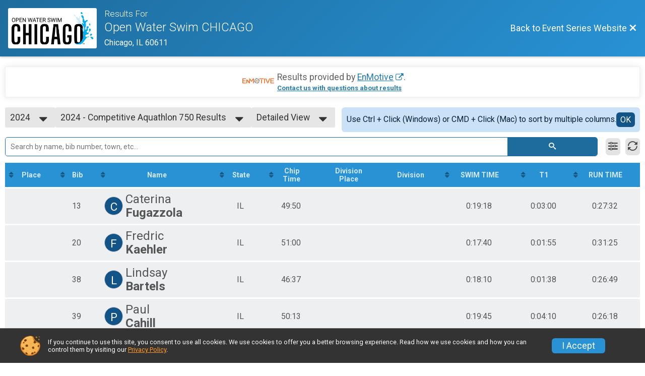

--- FILE ---
content_type: text/html; charset=utf-8
request_url: https://www.google.com/recaptcha/api2/anchor?ar=1&k=6Le2j5sUAAAAAMF1kBiipU0apiFMPV6PW36ICdtA&co=aHR0cHM6Ly93d3cub3dzY2hpY2Fnby5jb206NDQz&hl=en&v=PoyoqOPhxBO7pBk68S4YbpHZ&size=normal&anchor-ms=20000&execute-ms=30000&cb=20ez1585hbmv
body_size: 49136
content:
<!DOCTYPE HTML><html dir="ltr" lang="en"><head><meta http-equiv="Content-Type" content="text/html; charset=UTF-8">
<meta http-equiv="X-UA-Compatible" content="IE=edge">
<title>reCAPTCHA</title>
<style type="text/css">
/* cyrillic-ext */
@font-face {
  font-family: 'Roboto';
  font-style: normal;
  font-weight: 400;
  font-stretch: 100%;
  src: url(//fonts.gstatic.com/s/roboto/v48/KFO7CnqEu92Fr1ME7kSn66aGLdTylUAMa3GUBHMdazTgWw.woff2) format('woff2');
  unicode-range: U+0460-052F, U+1C80-1C8A, U+20B4, U+2DE0-2DFF, U+A640-A69F, U+FE2E-FE2F;
}
/* cyrillic */
@font-face {
  font-family: 'Roboto';
  font-style: normal;
  font-weight: 400;
  font-stretch: 100%;
  src: url(//fonts.gstatic.com/s/roboto/v48/KFO7CnqEu92Fr1ME7kSn66aGLdTylUAMa3iUBHMdazTgWw.woff2) format('woff2');
  unicode-range: U+0301, U+0400-045F, U+0490-0491, U+04B0-04B1, U+2116;
}
/* greek-ext */
@font-face {
  font-family: 'Roboto';
  font-style: normal;
  font-weight: 400;
  font-stretch: 100%;
  src: url(//fonts.gstatic.com/s/roboto/v48/KFO7CnqEu92Fr1ME7kSn66aGLdTylUAMa3CUBHMdazTgWw.woff2) format('woff2');
  unicode-range: U+1F00-1FFF;
}
/* greek */
@font-face {
  font-family: 'Roboto';
  font-style: normal;
  font-weight: 400;
  font-stretch: 100%;
  src: url(//fonts.gstatic.com/s/roboto/v48/KFO7CnqEu92Fr1ME7kSn66aGLdTylUAMa3-UBHMdazTgWw.woff2) format('woff2');
  unicode-range: U+0370-0377, U+037A-037F, U+0384-038A, U+038C, U+038E-03A1, U+03A3-03FF;
}
/* math */
@font-face {
  font-family: 'Roboto';
  font-style: normal;
  font-weight: 400;
  font-stretch: 100%;
  src: url(//fonts.gstatic.com/s/roboto/v48/KFO7CnqEu92Fr1ME7kSn66aGLdTylUAMawCUBHMdazTgWw.woff2) format('woff2');
  unicode-range: U+0302-0303, U+0305, U+0307-0308, U+0310, U+0312, U+0315, U+031A, U+0326-0327, U+032C, U+032F-0330, U+0332-0333, U+0338, U+033A, U+0346, U+034D, U+0391-03A1, U+03A3-03A9, U+03B1-03C9, U+03D1, U+03D5-03D6, U+03F0-03F1, U+03F4-03F5, U+2016-2017, U+2034-2038, U+203C, U+2040, U+2043, U+2047, U+2050, U+2057, U+205F, U+2070-2071, U+2074-208E, U+2090-209C, U+20D0-20DC, U+20E1, U+20E5-20EF, U+2100-2112, U+2114-2115, U+2117-2121, U+2123-214F, U+2190, U+2192, U+2194-21AE, U+21B0-21E5, U+21F1-21F2, U+21F4-2211, U+2213-2214, U+2216-22FF, U+2308-230B, U+2310, U+2319, U+231C-2321, U+2336-237A, U+237C, U+2395, U+239B-23B7, U+23D0, U+23DC-23E1, U+2474-2475, U+25AF, U+25B3, U+25B7, U+25BD, U+25C1, U+25CA, U+25CC, U+25FB, U+266D-266F, U+27C0-27FF, U+2900-2AFF, U+2B0E-2B11, U+2B30-2B4C, U+2BFE, U+3030, U+FF5B, U+FF5D, U+1D400-1D7FF, U+1EE00-1EEFF;
}
/* symbols */
@font-face {
  font-family: 'Roboto';
  font-style: normal;
  font-weight: 400;
  font-stretch: 100%;
  src: url(//fonts.gstatic.com/s/roboto/v48/KFO7CnqEu92Fr1ME7kSn66aGLdTylUAMaxKUBHMdazTgWw.woff2) format('woff2');
  unicode-range: U+0001-000C, U+000E-001F, U+007F-009F, U+20DD-20E0, U+20E2-20E4, U+2150-218F, U+2190, U+2192, U+2194-2199, U+21AF, U+21E6-21F0, U+21F3, U+2218-2219, U+2299, U+22C4-22C6, U+2300-243F, U+2440-244A, U+2460-24FF, U+25A0-27BF, U+2800-28FF, U+2921-2922, U+2981, U+29BF, U+29EB, U+2B00-2BFF, U+4DC0-4DFF, U+FFF9-FFFB, U+10140-1018E, U+10190-1019C, U+101A0, U+101D0-101FD, U+102E0-102FB, U+10E60-10E7E, U+1D2C0-1D2D3, U+1D2E0-1D37F, U+1F000-1F0FF, U+1F100-1F1AD, U+1F1E6-1F1FF, U+1F30D-1F30F, U+1F315, U+1F31C, U+1F31E, U+1F320-1F32C, U+1F336, U+1F378, U+1F37D, U+1F382, U+1F393-1F39F, U+1F3A7-1F3A8, U+1F3AC-1F3AF, U+1F3C2, U+1F3C4-1F3C6, U+1F3CA-1F3CE, U+1F3D4-1F3E0, U+1F3ED, U+1F3F1-1F3F3, U+1F3F5-1F3F7, U+1F408, U+1F415, U+1F41F, U+1F426, U+1F43F, U+1F441-1F442, U+1F444, U+1F446-1F449, U+1F44C-1F44E, U+1F453, U+1F46A, U+1F47D, U+1F4A3, U+1F4B0, U+1F4B3, U+1F4B9, U+1F4BB, U+1F4BF, U+1F4C8-1F4CB, U+1F4D6, U+1F4DA, U+1F4DF, U+1F4E3-1F4E6, U+1F4EA-1F4ED, U+1F4F7, U+1F4F9-1F4FB, U+1F4FD-1F4FE, U+1F503, U+1F507-1F50B, U+1F50D, U+1F512-1F513, U+1F53E-1F54A, U+1F54F-1F5FA, U+1F610, U+1F650-1F67F, U+1F687, U+1F68D, U+1F691, U+1F694, U+1F698, U+1F6AD, U+1F6B2, U+1F6B9-1F6BA, U+1F6BC, U+1F6C6-1F6CF, U+1F6D3-1F6D7, U+1F6E0-1F6EA, U+1F6F0-1F6F3, U+1F6F7-1F6FC, U+1F700-1F7FF, U+1F800-1F80B, U+1F810-1F847, U+1F850-1F859, U+1F860-1F887, U+1F890-1F8AD, U+1F8B0-1F8BB, U+1F8C0-1F8C1, U+1F900-1F90B, U+1F93B, U+1F946, U+1F984, U+1F996, U+1F9E9, U+1FA00-1FA6F, U+1FA70-1FA7C, U+1FA80-1FA89, U+1FA8F-1FAC6, U+1FACE-1FADC, U+1FADF-1FAE9, U+1FAF0-1FAF8, U+1FB00-1FBFF;
}
/* vietnamese */
@font-face {
  font-family: 'Roboto';
  font-style: normal;
  font-weight: 400;
  font-stretch: 100%;
  src: url(//fonts.gstatic.com/s/roboto/v48/KFO7CnqEu92Fr1ME7kSn66aGLdTylUAMa3OUBHMdazTgWw.woff2) format('woff2');
  unicode-range: U+0102-0103, U+0110-0111, U+0128-0129, U+0168-0169, U+01A0-01A1, U+01AF-01B0, U+0300-0301, U+0303-0304, U+0308-0309, U+0323, U+0329, U+1EA0-1EF9, U+20AB;
}
/* latin-ext */
@font-face {
  font-family: 'Roboto';
  font-style: normal;
  font-weight: 400;
  font-stretch: 100%;
  src: url(//fonts.gstatic.com/s/roboto/v48/KFO7CnqEu92Fr1ME7kSn66aGLdTylUAMa3KUBHMdazTgWw.woff2) format('woff2');
  unicode-range: U+0100-02BA, U+02BD-02C5, U+02C7-02CC, U+02CE-02D7, U+02DD-02FF, U+0304, U+0308, U+0329, U+1D00-1DBF, U+1E00-1E9F, U+1EF2-1EFF, U+2020, U+20A0-20AB, U+20AD-20C0, U+2113, U+2C60-2C7F, U+A720-A7FF;
}
/* latin */
@font-face {
  font-family: 'Roboto';
  font-style: normal;
  font-weight: 400;
  font-stretch: 100%;
  src: url(//fonts.gstatic.com/s/roboto/v48/KFO7CnqEu92Fr1ME7kSn66aGLdTylUAMa3yUBHMdazQ.woff2) format('woff2');
  unicode-range: U+0000-00FF, U+0131, U+0152-0153, U+02BB-02BC, U+02C6, U+02DA, U+02DC, U+0304, U+0308, U+0329, U+2000-206F, U+20AC, U+2122, U+2191, U+2193, U+2212, U+2215, U+FEFF, U+FFFD;
}
/* cyrillic-ext */
@font-face {
  font-family: 'Roboto';
  font-style: normal;
  font-weight: 500;
  font-stretch: 100%;
  src: url(//fonts.gstatic.com/s/roboto/v48/KFO7CnqEu92Fr1ME7kSn66aGLdTylUAMa3GUBHMdazTgWw.woff2) format('woff2');
  unicode-range: U+0460-052F, U+1C80-1C8A, U+20B4, U+2DE0-2DFF, U+A640-A69F, U+FE2E-FE2F;
}
/* cyrillic */
@font-face {
  font-family: 'Roboto';
  font-style: normal;
  font-weight: 500;
  font-stretch: 100%;
  src: url(//fonts.gstatic.com/s/roboto/v48/KFO7CnqEu92Fr1ME7kSn66aGLdTylUAMa3iUBHMdazTgWw.woff2) format('woff2');
  unicode-range: U+0301, U+0400-045F, U+0490-0491, U+04B0-04B1, U+2116;
}
/* greek-ext */
@font-face {
  font-family: 'Roboto';
  font-style: normal;
  font-weight: 500;
  font-stretch: 100%;
  src: url(//fonts.gstatic.com/s/roboto/v48/KFO7CnqEu92Fr1ME7kSn66aGLdTylUAMa3CUBHMdazTgWw.woff2) format('woff2');
  unicode-range: U+1F00-1FFF;
}
/* greek */
@font-face {
  font-family: 'Roboto';
  font-style: normal;
  font-weight: 500;
  font-stretch: 100%;
  src: url(//fonts.gstatic.com/s/roboto/v48/KFO7CnqEu92Fr1ME7kSn66aGLdTylUAMa3-UBHMdazTgWw.woff2) format('woff2');
  unicode-range: U+0370-0377, U+037A-037F, U+0384-038A, U+038C, U+038E-03A1, U+03A3-03FF;
}
/* math */
@font-face {
  font-family: 'Roboto';
  font-style: normal;
  font-weight: 500;
  font-stretch: 100%;
  src: url(//fonts.gstatic.com/s/roboto/v48/KFO7CnqEu92Fr1ME7kSn66aGLdTylUAMawCUBHMdazTgWw.woff2) format('woff2');
  unicode-range: U+0302-0303, U+0305, U+0307-0308, U+0310, U+0312, U+0315, U+031A, U+0326-0327, U+032C, U+032F-0330, U+0332-0333, U+0338, U+033A, U+0346, U+034D, U+0391-03A1, U+03A3-03A9, U+03B1-03C9, U+03D1, U+03D5-03D6, U+03F0-03F1, U+03F4-03F5, U+2016-2017, U+2034-2038, U+203C, U+2040, U+2043, U+2047, U+2050, U+2057, U+205F, U+2070-2071, U+2074-208E, U+2090-209C, U+20D0-20DC, U+20E1, U+20E5-20EF, U+2100-2112, U+2114-2115, U+2117-2121, U+2123-214F, U+2190, U+2192, U+2194-21AE, U+21B0-21E5, U+21F1-21F2, U+21F4-2211, U+2213-2214, U+2216-22FF, U+2308-230B, U+2310, U+2319, U+231C-2321, U+2336-237A, U+237C, U+2395, U+239B-23B7, U+23D0, U+23DC-23E1, U+2474-2475, U+25AF, U+25B3, U+25B7, U+25BD, U+25C1, U+25CA, U+25CC, U+25FB, U+266D-266F, U+27C0-27FF, U+2900-2AFF, U+2B0E-2B11, U+2B30-2B4C, U+2BFE, U+3030, U+FF5B, U+FF5D, U+1D400-1D7FF, U+1EE00-1EEFF;
}
/* symbols */
@font-face {
  font-family: 'Roboto';
  font-style: normal;
  font-weight: 500;
  font-stretch: 100%;
  src: url(//fonts.gstatic.com/s/roboto/v48/KFO7CnqEu92Fr1ME7kSn66aGLdTylUAMaxKUBHMdazTgWw.woff2) format('woff2');
  unicode-range: U+0001-000C, U+000E-001F, U+007F-009F, U+20DD-20E0, U+20E2-20E4, U+2150-218F, U+2190, U+2192, U+2194-2199, U+21AF, U+21E6-21F0, U+21F3, U+2218-2219, U+2299, U+22C4-22C6, U+2300-243F, U+2440-244A, U+2460-24FF, U+25A0-27BF, U+2800-28FF, U+2921-2922, U+2981, U+29BF, U+29EB, U+2B00-2BFF, U+4DC0-4DFF, U+FFF9-FFFB, U+10140-1018E, U+10190-1019C, U+101A0, U+101D0-101FD, U+102E0-102FB, U+10E60-10E7E, U+1D2C0-1D2D3, U+1D2E0-1D37F, U+1F000-1F0FF, U+1F100-1F1AD, U+1F1E6-1F1FF, U+1F30D-1F30F, U+1F315, U+1F31C, U+1F31E, U+1F320-1F32C, U+1F336, U+1F378, U+1F37D, U+1F382, U+1F393-1F39F, U+1F3A7-1F3A8, U+1F3AC-1F3AF, U+1F3C2, U+1F3C4-1F3C6, U+1F3CA-1F3CE, U+1F3D4-1F3E0, U+1F3ED, U+1F3F1-1F3F3, U+1F3F5-1F3F7, U+1F408, U+1F415, U+1F41F, U+1F426, U+1F43F, U+1F441-1F442, U+1F444, U+1F446-1F449, U+1F44C-1F44E, U+1F453, U+1F46A, U+1F47D, U+1F4A3, U+1F4B0, U+1F4B3, U+1F4B9, U+1F4BB, U+1F4BF, U+1F4C8-1F4CB, U+1F4D6, U+1F4DA, U+1F4DF, U+1F4E3-1F4E6, U+1F4EA-1F4ED, U+1F4F7, U+1F4F9-1F4FB, U+1F4FD-1F4FE, U+1F503, U+1F507-1F50B, U+1F50D, U+1F512-1F513, U+1F53E-1F54A, U+1F54F-1F5FA, U+1F610, U+1F650-1F67F, U+1F687, U+1F68D, U+1F691, U+1F694, U+1F698, U+1F6AD, U+1F6B2, U+1F6B9-1F6BA, U+1F6BC, U+1F6C6-1F6CF, U+1F6D3-1F6D7, U+1F6E0-1F6EA, U+1F6F0-1F6F3, U+1F6F7-1F6FC, U+1F700-1F7FF, U+1F800-1F80B, U+1F810-1F847, U+1F850-1F859, U+1F860-1F887, U+1F890-1F8AD, U+1F8B0-1F8BB, U+1F8C0-1F8C1, U+1F900-1F90B, U+1F93B, U+1F946, U+1F984, U+1F996, U+1F9E9, U+1FA00-1FA6F, U+1FA70-1FA7C, U+1FA80-1FA89, U+1FA8F-1FAC6, U+1FACE-1FADC, U+1FADF-1FAE9, U+1FAF0-1FAF8, U+1FB00-1FBFF;
}
/* vietnamese */
@font-face {
  font-family: 'Roboto';
  font-style: normal;
  font-weight: 500;
  font-stretch: 100%;
  src: url(//fonts.gstatic.com/s/roboto/v48/KFO7CnqEu92Fr1ME7kSn66aGLdTylUAMa3OUBHMdazTgWw.woff2) format('woff2');
  unicode-range: U+0102-0103, U+0110-0111, U+0128-0129, U+0168-0169, U+01A0-01A1, U+01AF-01B0, U+0300-0301, U+0303-0304, U+0308-0309, U+0323, U+0329, U+1EA0-1EF9, U+20AB;
}
/* latin-ext */
@font-face {
  font-family: 'Roboto';
  font-style: normal;
  font-weight: 500;
  font-stretch: 100%;
  src: url(//fonts.gstatic.com/s/roboto/v48/KFO7CnqEu92Fr1ME7kSn66aGLdTylUAMa3KUBHMdazTgWw.woff2) format('woff2');
  unicode-range: U+0100-02BA, U+02BD-02C5, U+02C7-02CC, U+02CE-02D7, U+02DD-02FF, U+0304, U+0308, U+0329, U+1D00-1DBF, U+1E00-1E9F, U+1EF2-1EFF, U+2020, U+20A0-20AB, U+20AD-20C0, U+2113, U+2C60-2C7F, U+A720-A7FF;
}
/* latin */
@font-face {
  font-family: 'Roboto';
  font-style: normal;
  font-weight: 500;
  font-stretch: 100%;
  src: url(//fonts.gstatic.com/s/roboto/v48/KFO7CnqEu92Fr1ME7kSn66aGLdTylUAMa3yUBHMdazQ.woff2) format('woff2');
  unicode-range: U+0000-00FF, U+0131, U+0152-0153, U+02BB-02BC, U+02C6, U+02DA, U+02DC, U+0304, U+0308, U+0329, U+2000-206F, U+20AC, U+2122, U+2191, U+2193, U+2212, U+2215, U+FEFF, U+FFFD;
}
/* cyrillic-ext */
@font-face {
  font-family: 'Roboto';
  font-style: normal;
  font-weight: 900;
  font-stretch: 100%;
  src: url(//fonts.gstatic.com/s/roboto/v48/KFO7CnqEu92Fr1ME7kSn66aGLdTylUAMa3GUBHMdazTgWw.woff2) format('woff2');
  unicode-range: U+0460-052F, U+1C80-1C8A, U+20B4, U+2DE0-2DFF, U+A640-A69F, U+FE2E-FE2F;
}
/* cyrillic */
@font-face {
  font-family: 'Roboto';
  font-style: normal;
  font-weight: 900;
  font-stretch: 100%;
  src: url(//fonts.gstatic.com/s/roboto/v48/KFO7CnqEu92Fr1ME7kSn66aGLdTylUAMa3iUBHMdazTgWw.woff2) format('woff2');
  unicode-range: U+0301, U+0400-045F, U+0490-0491, U+04B0-04B1, U+2116;
}
/* greek-ext */
@font-face {
  font-family: 'Roboto';
  font-style: normal;
  font-weight: 900;
  font-stretch: 100%;
  src: url(//fonts.gstatic.com/s/roboto/v48/KFO7CnqEu92Fr1ME7kSn66aGLdTylUAMa3CUBHMdazTgWw.woff2) format('woff2');
  unicode-range: U+1F00-1FFF;
}
/* greek */
@font-face {
  font-family: 'Roboto';
  font-style: normal;
  font-weight: 900;
  font-stretch: 100%;
  src: url(//fonts.gstatic.com/s/roboto/v48/KFO7CnqEu92Fr1ME7kSn66aGLdTylUAMa3-UBHMdazTgWw.woff2) format('woff2');
  unicode-range: U+0370-0377, U+037A-037F, U+0384-038A, U+038C, U+038E-03A1, U+03A3-03FF;
}
/* math */
@font-face {
  font-family: 'Roboto';
  font-style: normal;
  font-weight: 900;
  font-stretch: 100%;
  src: url(//fonts.gstatic.com/s/roboto/v48/KFO7CnqEu92Fr1ME7kSn66aGLdTylUAMawCUBHMdazTgWw.woff2) format('woff2');
  unicode-range: U+0302-0303, U+0305, U+0307-0308, U+0310, U+0312, U+0315, U+031A, U+0326-0327, U+032C, U+032F-0330, U+0332-0333, U+0338, U+033A, U+0346, U+034D, U+0391-03A1, U+03A3-03A9, U+03B1-03C9, U+03D1, U+03D5-03D6, U+03F0-03F1, U+03F4-03F5, U+2016-2017, U+2034-2038, U+203C, U+2040, U+2043, U+2047, U+2050, U+2057, U+205F, U+2070-2071, U+2074-208E, U+2090-209C, U+20D0-20DC, U+20E1, U+20E5-20EF, U+2100-2112, U+2114-2115, U+2117-2121, U+2123-214F, U+2190, U+2192, U+2194-21AE, U+21B0-21E5, U+21F1-21F2, U+21F4-2211, U+2213-2214, U+2216-22FF, U+2308-230B, U+2310, U+2319, U+231C-2321, U+2336-237A, U+237C, U+2395, U+239B-23B7, U+23D0, U+23DC-23E1, U+2474-2475, U+25AF, U+25B3, U+25B7, U+25BD, U+25C1, U+25CA, U+25CC, U+25FB, U+266D-266F, U+27C0-27FF, U+2900-2AFF, U+2B0E-2B11, U+2B30-2B4C, U+2BFE, U+3030, U+FF5B, U+FF5D, U+1D400-1D7FF, U+1EE00-1EEFF;
}
/* symbols */
@font-face {
  font-family: 'Roboto';
  font-style: normal;
  font-weight: 900;
  font-stretch: 100%;
  src: url(//fonts.gstatic.com/s/roboto/v48/KFO7CnqEu92Fr1ME7kSn66aGLdTylUAMaxKUBHMdazTgWw.woff2) format('woff2');
  unicode-range: U+0001-000C, U+000E-001F, U+007F-009F, U+20DD-20E0, U+20E2-20E4, U+2150-218F, U+2190, U+2192, U+2194-2199, U+21AF, U+21E6-21F0, U+21F3, U+2218-2219, U+2299, U+22C4-22C6, U+2300-243F, U+2440-244A, U+2460-24FF, U+25A0-27BF, U+2800-28FF, U+2921-2922, U+2981, U+29BF, U+29EB, U+2B00-2BFF, U+4DC0-4DFF, U+FFF9-FFFB, U+10140-1018E, U+10190-1019C, U+101A0, U+101D0-101FD, U+102E0-102FB, U+10E60-10E7E, U+1D2C0-1D2D3, U+1D2E0-1D37F, U+1F000-1F0FF, U+1F100-1F1AD, U+1F1E6-1F1FF, U+1F30D-1F30F, U+1F315, U+1F31C, U+1F31E, U+1F320-1F32C, U+1F336, U+1F378, U+1F37D, U+1F382, U+1F393-1F39F, U+1F3A7-1F3A8, U+1F3AC-1F3AF, U+1F3C2, U+1F3C4-1F3C6, U+1F3CA-1F3CE, U+1F3D4-1F3E0, U+1F3ED, U+1F3F1-1F3F3, U+1F3F5-1F3F7, U+1F408, U+1F415, U+1F41F, U+1F426, U+1F43F, U+1F441-1F442, U+1F444, U+1F446-1F449, U+1F44C-1F44E, U+1F453, U+1F46A, U+1F47D, U+1F4A3, U+1F4B0, U+1F4B3, U+1F4B9, U+1F4BB, U+1F4BF, U+1F4C8-1F4CB, U+1F4D6, U+1F4DA, U+1F4DF, U+1F4E3-1F4E6, U+1F4EA-1F4ED, U+1F4F7, U+1F4F9-1F4FB, U+1F4FD-1F4FE, U+1F503, U+1F507-1F50B, U+1F50D, U+1F512-1F513, U+1F53E-1F54A, U+1F54F-1F5FA, U+1F610, U+1F650-1F67F, U+1F687, U+1F68D, U+1F691, U+1F694, U+1F698, U+1F6AD, U+1F6B2, U+1F6B9-1F6BA, U+1F6BC, U+1F6C6-1F6CF, U+1F6D3-1F6D7, U+1F6E0-1F6EA, U+1F6F0-1F6F3, U+1F6F7-1F6FC, U+1F700-1F7FF, U+1F800-1F80B, U+1F810-1F847, U+1F850-1F859, U+1F860-1F887, U+1F890-1F8AD, U+1F8B0-1F8BB, U+1F8C0-1F8C1, U+1F900-1F90B, U+1F93B, U+1F946, U+1F984, U+1F996, U+1F9E9, U+1FA00-1FA6F, U+1FA70-1FA7C, U+1FA80-1FA89, U+1FA8F-1FAC6, U+1FACE-1FADC, U+1FADF-1FAE9, U+1FAF0-1FAF8, U+1FB00-1FBFF;
}
/* vietnamese */
@font-face {
  font-family: 'Roboto';
  font-style: normal;
  font-weight: 900;
  font-stretch: 100%;
  src: url(//fonts.gstatic.com/s/roboto/v48/KFO7CnqEu92Fr1ME7kSn66aGLdTylUAMa3OUBHMdazTgWw.woff2) format('woff2');
  unicode-range: U+0102-0103, U+0110-0111, U+0128-0129, U+0168-0169, U+01A0-01A1, U+01AF-01B0, U+0300-0301, U+0303-0304, U+0308-0309, U+0323, U+0329, U+1EA0-1EF9, U+20AB;
}
/* latin-ext */
@font-face {
  font-family: 'Roboto';
  font-style: normal;
  font-weight: 900;
  font-stretch: 100%;
  src: url(//fonts.gstatic.com/s/roboto/v48/KFO7CnqEu92Fr1ME7kSn66aGLdTylUAMa3KUBHMdazTgWw.woff2) format('woff2');
  unicode-range: U+0100-02BA, U+02BD-02C5, U+02C7-02CC, U+02CE-02D7, U+02DD-02FF, U+0304, U+0308, U+0329, U+1D00-1DBF, U+1E00-1E9F, U+1EF2-1EFF, U+2020, U+20A0-20AB, U+20AD-20C0, U+2113, U+2C60-2C7F, U+A720-A7FF;
}
/* latin */
@font-face {
  font-family: 'Roboto';
  font-style: normal;
  font-weight: 900;
  font-stretch: 100%;
  src: url(//fonts.gstatic.com/s/roboto/v48/KFO7CnqEu92Fr1ME7kSn66aGLdTylUAMa3yUBHMdazQ.woff2) format('woff2');
  unicode-range: U+0000-00FF, U+0131, U+0152-0153, U+02BB-02BC, U+02C6, U+02DA, U+02DC, U+0304, U+0308, U+0329, U+2000-206F, U+20AC, U+2122, U+2191, U+2193, U+2212, U+2215, U+FEFF, U+FFFD;
}

</style>
<link rel="stylesheet" type="text/css" href="https://www.gstatic.com/recaptcha/releases/PoyoqOPhxBO7pBk68S4YbpHZ/styles__ltr.css">
<script nonce="Qa2lfLvfeMXuEHDgHb2QPw" type="text/javascript">window['__recaptcha_api'] = 'https://www.google.com/recaptcha/api2/';</script>
<script type="text/javascript" src="https://www.gstatic.com/recaptcha/releases/PoyoqOPhxBO7pBk68S4YbpHZ/recaptcha__en.js" nonce="Qa2lfLvfeMXuEHDgHb2QPw">
      
    </script></head>
<body><div id="rc-anchor-alert" class="rc-anchor-alert"></div>
<input type="hidden" id="recaptcha-token" value="[base64]">
<script type="text/javascript" nonce="Qa2lfLvfeMXuEHDgHb2QPw">
      recaptcha.anchor.Main.init("[\x22ainput\x22,[\x22bgdata\x22,\x22\x22,\[base64]/[base64]/[base64]/[base64]/cjw8ejpyPj4+eil9Y2F0Y2gobCl7dGhyb3cgbDt9fSxIPWZ1bmN0aW9uKHcsdCx6KXtpZih3PT0xOTR8fHc9PTIwOCl0LnZbd10/dC52W3ddLmNvbmNhdCh6KTp0LnZbd109b2Yoeix0KTtlbHNle2lmKHQuYkImJnchPTMxNylyZXR1cm47dz09NjZ8fHc9PTEyMnx8dz09NDcwfHx3PT00NHx8dz09NDE2fHx3PT0zOTd8fHc9PTQyMXx8dz09Njh8fHc9PTcwfHx3PT0xODQ/[base64]/[base64]/[base64]/bmV3IGRbVl0oSlswXSk6cD09Mj9uZXcgZFtWXShKWzBdLEpbMV0pOnA9PTM/bmV3IGRbVl0oSlswXSxKWzFdLEpbMl0pOnA9PTQ/[base64]/[base64]/[base64]/[base64]\x22,\[base64]\\u003d\x22,\x22w5V/Nh1DwpnDq07CkMOEecOfwpA1wotaIcOobsOOwpQXw5wkdh/DuBNNw6HCjg84w5EYMhDChcKNw4HCgmfCtjRMWsO+XRzCnsOewpXClsOSwp3CoWceI8K6wqEpbgXCosOewoYJPhYxw4jCrsKqCsODw6ZgdAjCjsK8wrk1w6dNUMKMw7/[base64]/[base64]/[base64]/[base64]/DrcKgw51aD8KBwprClD9fVMOpw7DDjkfCmzMhw7c5woweB8KzTWwXwpHDtcOELlZOw6U6w77DsDtJw73CoAYiWhHCuxAOeMK5w7jDoF9rMsOib0ADLsO5PjgMw4LCg8KaJiXDi8OQwqXDhAA0wp7DvMOjw4w/w6zDt8OnPsKIOwtLwr/CignDh1sewoHCuUxJwrzDhsKwLHwJMMOHCCx1Wl7DnsKvR8KUwr3DuMOzX1I9w5onD8KgdcO/BsOjLMOMNcKUwofDmMOQMEnCug9/w4zCksKYQsKsw6xXw7LDhMOXKgFYTsKcw7nDq8O2RSYbfMOSw5ZawpDDvVDCtMK6wpNhfsKhW8OUIcKIwonCusOecklywpIwwr4sw4fCuGLCqsKzJsO9w4nDvgw+woV9wqh8wpVywpLDgEzDjGzCn016w4rCm8Onwr/Cik7CtMOzw5DDplLCm0zDuTvDtMOtZWTDqzDDncOKwrDCtcK0KsKbGsOxVcOEHcOtw43CscOgwr3ConYLFhYoYEtKUsKrCMO5w4TDscOpwp8FwqPDvHMBDcKmfRphHcOpe2RmwqE7woUwMsK1fMOFM8OJMMOKL8KWw6c/KVrDm8OWw50Zf8K1wo9jw7jCkn/[base64]/w4NxwqREw7U8LQvCs1MywrTCl8OSRsK8EEbCjcKOwo4Tw4rDjQFpwpNUESbCt1fCnhBfwq00wppFw6xYRVfCkcKTw40yYgNKa3gmZmRtYMOibSInw7lqw5nCjMOfwr5aPkNSw4cZCh1Zwr7DjcOTDU/[base64]/CmEPDsUYpGMO5cEcKflPDrsOjw4k3wocRV8Kpw7jCokzCmcOpw6gWw7rCl3zDokofcArDlUpQXcKwFsOmL8OMNsOIGcOZbErDu8K7e8OUw7XDl8KwDMOpw7koKELCv3/Dow3CvsOkwqx7AkHCoDfCqhxewq1Yw49xw4JzTjZ0wpkzGcOVw7YZwoR0G0XCncOIwqzDtcOhwqZBY13Ds08tQMKxHMOXw4oMwqzCtsOcO8OZw6vCsXnDuCTCrUnCoxfDk8KNEyTDjT9BBVLCpcOHwqHCrMK7woDCksOzwrnDkD5XIn9/wqXDgkp2TWxBGHEwAcOPwrDCrkIowq3CnW5xwp5JF8KLIMOxw7bCosO9dC/DmcKRN1kywpnDn8OldQM9wpxhc8Orw47DtcK2wpJow7Vdw47CiMK0K8OkPTw0GMOCwoUjwpLCmsKNSsKUwpnDtU3DqMKpE8KbTsK6wq5cw5vDjz5lw7XDjMOAw7XDg1/CtMOFccKtJk1xIikvRkB7w6laIMKUGsOCwpPClsKFw7TCuCXDhMK1UU/CvG/DpcOgwoJ7SAoCwrAnw7tkw6LDosOkw4zDn8OKe8KMCmsBw7wlwpBuwrYtw5/DgMKCczzDssKnfWXCgirCtFnDlMOTwo/Do8OJd8K2FMOew78tD8KOC8KPw4lpVGvDqCDDscOCw5DDiHYsOsKRw6ozYVINSREVw5HCjAvCl35qbUPCtgLDnMKdw63DpsKVw5fCsUo2wqfDlkfDh8Oew7LDmHx/w41OCsO8w6jDkhoswpvCssOZw79vwrHDs23Dh1PDt03CicOBwpjDrBXDhMKMIMOxRyHDtsO7QsK0S2JXbMKgbMOFw5LDtMK4dMKMwrXDkMKkWsOHw5Fcw4/DncK8w65+U0LCisOnw5d8fcOGLVzDpsKkLiDCr1AYUcOaMFzDmyg3PMO8GcOGbMOzU3EhcRJFw6HDuUJfwqlXAsK6wpbCscOpwqhbwrZow5rCisOhJ8KZw4RwawzCvMKrLsOAwrY/w5EdwpbDnMOBwq8uwr7Dq8K3w4h2w6jDh8KzwqHCisKkw71WIkHDt8OHBcOkwpjDtFplwrfDjlZ9w5MGw6UEIMKWw48dw5RSw6/CiVRhwqbCnMO5RFDCigsuDT8sw55sKsOmcycEwodswqLDqsOvC8KSWsOzSUXDhMKSRR/CvcKWCnogP8OQw5PDoSjDozAmI8KTPRrCjMKsRWINXMOnw5bDnMOGGmdcwq7DlDLDtMKdw5/Cr8O5w4E/[base64]/HigtZGDCgsKUEAF9wobDosKFZcOVw5nClGkKWMKyPMK2w5PCki0pAXzDlCV1asO7IcKOw4AOBxrCisK9Dgl+dz5beh5uFMOTH23CgTDDumYgwpjDikVpw4RcwrrCs0nDlSVfO2fDrMOcbUzDqXEnw63DmhTCh8OwTMKTMxxfw57DlFfCm0d/w6TChMOzMsKQAcOnwqnDicOLVHdbKHrCocOhIxbDssOCHMKqSMOJVCfCvQNLwrLDvXzCrnzDhmcawr/DvcOHwojDpBkLWMOywqx8CBI4w5hkw64QXMOgw7Ftwpw4A39jwrBMZcKCw7jDocOdw6kOO8OVw63DlMOZwrU7CTzCgcKgR8K5cCvChQtZwrbDqRHCuhdAwrjDksKWFMKtVC3Dl8Ktwr1BJ8OTw6/[base64]/DiBDCgcKIw4hFXVzCvVNaa0XCg8KHKWxQw4/Dt8K5Xm8zRMKrE0fDp8KkekLDpcKhw7lbLWBYFMKSY8KSCUlQMVrDmE/CsDg2w6vDrsKKw6lsTAHCiXgDDMKzw4jCkW/CqVrCt8KvSMKAwowCAMKRMV1Vw4JdXcOcdhU9wrXDiWszdkdYw6nDkG0gwpgIw4IefEcxUMK5w55lw6hEaMKFwoQxN8KvAsKRZz7DkcKBVElDwrrCpsO7OlwLEQjDpsOdw5lkCSoCw5QJwq7DisKKXcOFw40Dw6XDiWXDicKJw5jDjcKjQcOhfMOfw4fCgMKBFMK/dsKCw7TDm3rDhELCqEB3CjHDvcObwpvCjT/ClsOHw5F5w6fCrxEGw7jDhVQaQMKmIHfDlX3DuRvDuADCi8Kqw48obsKBR8OEAsKLY8OLwpjCrMKaw5xYw7Zww7h7Tk/DrUDDvMKDT8Oyw4kMw7rDjXfDicKCX3czKsKXEMKMLUTClsOtDQA6MsO6wr5RJGTDmxNvwqoBUcOrHSkyw4nDlwzDqsO/wrM1CsKMwojCgVRSw4NNDMOJEgDDgHDDkAIpdx7DqcOVw5/[base64]/CvQwMCDpRaMKjw6bCmyczCAQwwqrCqMKVdsOawprDuljDvRvCscKOwpxdZTlgwrAtLsKoIMKBw7XDqFprdMK8woBrdMOmwqzDuzTDqnHDm3s/dcOsw681wpB/[base64]/Cl2ROw5DDg8KeJR9XV8OOOsOAw6/DmBbDosOywofDtMOuCMOPGMKjJMObwprCsBTCvDFcwpHCoxlMOz4two4qaTACwrbCpBXDlcKqC8KMbcKNf8KQw7bCucKuOcO6woTDuMKPVcOBw4nCg8KcJwvCkg7DiXfDoSxUTlMUwobDpQfCqsOpw4PDrMOYwpBfacKVwrF/TD0Awqxfw6J8woLCgUQewoDCugcvIMKkw43CgsKGMmHCisKhc8OmHsKyaxwATTDCnMKUbsOfwp9Rw5/DiTNRwqEbw6vCscKmdWJTdhk+wpjDqC3CtUnDr1XDpsOgO8Ojw47CsCzDiMK7XRPDlipJw4k+dMKtwrPDgMOlKMOYwqPClcKmAHrDnGDCkRfCvHLDnQUIw7ADScOyZMKdw5IGUcKnwrDDo8KCw5EVA3jDusOCPm5bKMOxS8OvSgPCrXnCksOxw54/MATCvAR8woQ0ScOofGN2w6bCt8OJOcK3wqPCoQlGTcKGcXkHW8KoWW/DkMKcNH/DvsORw7ZaLMKXwrPDo8OVDiASWhvDnBMXW8KdYhbCqMOQwrHCqsOPEsK2w61uaMKfTMK1CmYUJWTDgRNBw6QfwrHDicOfLcO+bMOUfV10YD3CgiAZwpvChmfDsQVMeUc5w75WRMKbw6EBWBrCqcKEZcKib8KaKMOJZklAbi3Dl0jCo8OkVsK/ccOew6vCvgzCvcOQTgw8HlXCjcKNWRIQGlwfNcK4w4TDlwvDqTnCmglpwrF/wovDogfDlwd5YcKow7DDqEjCo8KRCR3DgDhuwpDCncO/[base64]/wprCtQLCvnYnw4zClSM7woUVUhvCosKJwoLDr0fClnPCn8KRwoFhw5Aaw7I5w74rwrXDoh8xJcOgasOWw4LCsn9/w7ggwpwpMcKjwpLCuDDChMKdRcKgZcOXwqbDum/DgjBxwoPCnMO/w7kPwp5tw6/Ct8OZRSjDuWZUMmHCsg3CoADDqzNSEznClcKfDDBBwojDg2HDl8OSQcKfImpNUcOqacK6w5fCtlvCi8K+NsKsw43Ct8Ofwo5kAlnDt8O2w716w6/DvMO0CMKuWMKSwozDtcOyw4k4f8ONXMKaUsKbwocdw5ghdUhgUBDCicKhOnDDocOow5RVw67Dn8OpeGPDvwhKwoDCtBoCGhMyBsKBJ8K+aTQfw6XDhn8Qw7LCiBIFP8K9ZlPDrMK5wqMOwrx4wowBw4bCnsKgwoPDq1HCrVF/w58qUMOjY0fDpcO/[base64]/CrRrChcKAIMOCWlQ2AVJiMcKHw74ew6c/RsKswqzDsE95CSEtw4TClRkWZTHCuA4ewqjCngJaDMK6ScKewp/DikpIwoU8w5TDhsKrwpnDvT4kwoNzw4FDwpnDtTRmw5JfJR4PwrocEcOHwrbCsFVOw6MkI8KAwq3CvMO2w5DCvSJBX3AGFwDCh8K+fT7DlClkZMOnHMOFwpMrw6LDv8OfP29Jb8K7e8OsZcOhw5oVwr/DmMO1PsKrDMOTw5d1Agdqw4cuwplBUwIhNHnCk8Kmbm7DlMKJwpPCth3Dq8KmwoXDl00XSEEyw4vDtsKzImYcwqB4Dj8uJAHDngAIwovCqcOpAlFkYEs0wr3CqyzCtUHClMKWw7HCoxhCw5BGw6Q3F8Osw4TDsHVGwr8IDDpUw50FcsOxJE7CuiY9w5RGw5/Cj1p7FyVbwoskOMOQBVhSIMKMQsKCHGgMw4HDv8K3wolaCUfCqWDCkGbDr1tAMwvCgz7CjMKyDMOLwqogWj1Mw5QQKXXCvWVyIjowN0JgFSRJwopjw5U3w7YiBsOlAcO+UxjCsiRFbjHDqsObw5bDlcO/[base64]/[base64]/w6bDsiF9wpTDuxwpf3PCtVTDu8OgUBpJw6nDssOow7QFwrTCsUbCrG3Ch1DDnH5tCQvCkcKMw59ML8KlNDpPw786w44owrrDljEKAMOhw7PDh8KUwp7DocKoGMK1NcOGX8OMScK9FMKlw7HCjMOzSsK4ZClJwo/Cr8KjOsKcRcOdaDzDqQnClcO9wozDk8ODCDBzw5bDssKEwqFIw5XCn8K/wrvDh8KAJEzDj0zCmXbDuVLCpcKdM27CjUgEUMKEw4sWNcKaQ8O8w5U+w6HDi1zDjRM5w6/DncOJw4sRUMKLOjoWE8OMGkTDpDzDjsO/VSEcIsKcRztdwqhNZWTCg1AJOCrCvsOCwo8Pd2LDs3LCoBHDgQ4IwrRTwp3DncOfwoHCmsKCwqDDpkHCscO9CxXCgMKtK8K1wql4HsKONcKvw4AwwrR4NhHDsVfDuncAMMKUQHXDmxnDhU5Zfkxhwr4ww4hywpUbwqLCujbDnsKLw69QXsKVOR/CkzEYw7zDlcOeUThlQcOTCcOAQW7DrMKuDS1yw48lOcKGdMKTMEt9FcOiw5LDkHdcwqkBworCkXrCszfCmiEuR0HCpcOowq/CpcKGcEbCnsO3fx82HyN/w5XCj8KgesKuO2/DqsOqAwF6Wz5bw4YzbsOKwrDCh8OHwplNR8OlGVQzw4rCsht0KcKzw6jCjwo9ZTc/w73DrMOzdcOYw7DCuldwRMKDGXfDi1rDp3Bfw7R3CcKpBcKrw4LCohHCnVwBHcKqwqZNNcKiw5bCpcKpw71vDU5QwojDqsOHPT1US2LCqjIlMMOkbcKTelt9w6HCoAXDm8O8LsOOfMKIZsOPQsKZOcOMwrJZwoo7AR/DjFpDFWbDqgHDpRYpwqEKCTBBcBcmaCbCnsKTTsORJMKTw77DvzzCgwTDtMOYwpvDqShOw4LCr8O+w5AmCsKlbsOHwpvDoTXDqizDuDUsaMKLNQvDmh5rAsKDw7kEwqtDbcKwfh4Vw7jCvBdATwMXw53Dp8KVB23CjsONwqjDk8OZw5EzFVp/wrTCj8K9w7l8EMKOw7zDh8OHNcK5w5DCgcKgwrPCnmAcFcKQwrdxw7h8PMKEw4PCs8ORPyHCo8OVDzrCosKIXyvCgcK2w7bCjinDo0bCtsKSwp4Zw7rCjcO0dG/DtxnCryDDjcO2wqHCjy7DrGw7w74RCsOFdcOsw43DgD3Dnz7DrWLDsA4hIHxQwrw+wqTDhh8WHcK0J8O7wpplRRk0wq0jWnDDqAXDm8O1wrnDhMK9wqxQwr9nw5VKe8KdwpYowrDDnsKow7Agw7/CnMK3WcOzccOMDMOIGjM5wpAAw6N1H8KDwoM8cgvDgMK3HMKwZS7Cq8OfwonDhA7DrsK0w7Y/wr8Wwrkmw7fCkysLIMKEV2l6G8Kiw55FHAQrwr/CmA3Cq2dLw6DDuFDDvV7Cmh1Gw5oVw73DpUF7ImbDjEPCssK0w71Dw5lvEcKWw7HDm1vDncKDwp1Xw7vDpsOJw4vCnA/DnsKqw58aZ8ONVnXDsMOPw4tJcj1Kw4YcEsKvwoDCvF7DpMOTw4fCshTCkcOSSnjCv0PCgTnCuTRtLcKZfcKSOsKKUMKfw6lrUcKudnN8w4B4IMKCw5fDmlNfF218Kmogw4HCo8Kqw54NK8OyAC88SzBGY8KtD11xKB9nVjpJwqVtRcOVw7Zzwr/DqsOIw79lRwhjAMKiw75lwozDt8OgbcOWY8OFwozCkcKVJ0UgwqjCuMKUI8K/acK4wrvCvcOFw4IwVnQwa8OPfwx8EUouw7vCnMKeWm9NY1NIGcKjwr5Sw4dhw4B0woh7w7fCkW4rF8OHw45aW8K7wr/Dlwpxw6vDkXjCv8KgQmjClsOoYBgQwrNww75aw6RbQsKVVcOjJxvCjcK6E8K2cSsbcMOHwoMbw6ZBGsOMZUo3wqDCt0IaBMK+NHHCiVfDisKEwqrCm1twP8KoH8O+eznDucOWbj3CgcKYDGzCpcKcGkXDiMK6eDbCtCvChB/CoybDglTDnT8rwqPCucOhRcKmw5czwpNGwqHCkcKVC1lLLgt7w5nDhMKMw7hewpTCnVjDg0IgIBjDmcK4Gg3CpMKYBm7CqMK+XX3DtwzDmMOwGC3Cuw/DhcK9wqdML8ONWUg6w6BVwp/[base64]/[base64]/[base64]/[base64]/[base64]/CnMOJFiHCjHjDvVkHVsOqR8KvwpQ0wr/Dh8O/w4XCiMKGw44yHMOpwr8JBMOew7TDtmnDl8OYwp/CryNXwrbCoGbCjwbCu8OkcX7DpERQw4/[base64]/Do8K/wr/DgEh0ecOvwo8nFMKHwqPCqj5VGEvDsWpmw7zDgsK5w50HRhjDhQwowqLCmS4PKmDCpVQtTcOEwp9JN8OZRSx7w7jCtMKIw5nCnsO+w73DqC/[base64]/CsOFFsOhfmjDisKTwplnHAjCtlpSw6vCoXcgw51IO2Fow5FwwoZgw5zDg8KEZsOyRisHw58TLcKOwqTCsMOgbWvClGIPw7k7w6LDsMOmHW7DrcOndn7DhMO1wrrCo8Odw53DrsKFbMO0dXvDjcKCUsKYwpI/VS/DlMOuwpV/fsKcwq/DoDIwbMOhfMKAwp/[base64]/T8KCw7HCoxIKJwPCrMOmcy4Jw61Qw7nCscK/P8KRwolZw7DCscKACHtYU8KXGcOFwrjCtkDChsK3w6vCvcORC8OZwoHDqsKkFDLCqMKlBcOQwqs1CQw3IcOaw49eCcOAwpTCnwzClcKUWCTDl2rCpMK4UsKnw7TDiMK1w5Jaw6kvw7Imw7IqwpzDiXVnw7bDoMOfVThXw5oow559w4kfwpAICcKkw6XCjCRgRcK/[base64]/Cv8OXJcOMw7LDvAXCohrDnGnDiRjCqsO9w7vCpsKZw4Muw77Dhk/DlMKbfg5sw50hwrDDu8Omwo3CisOfw49IwqrDq8K9D2fCvCXCvw55DcOdZsOcX0glNi7Dt1g4w6QNwoHCqlEiw4tpw7c6BBfDgMKSwo3Dl8OoY8OlF8KEbAbCs1jDhxfDvcKXcSTDgMKoCQxawpDCoTPDiMKtw4LDnW/ClSYaw7ZuQcOFclw8woUoJh3Cg8K5w5JGw5MpWTDDt0V/wq8OwoHDpknDuMKywpxxEBrCrRbCr8KjKMK3w5R0w6k3EsOBw5jChn7Dix3Dk8OWSMKEZFnDnz4SBcKMCSAZwpvCr8Ovc0LDqsKIw5cZRBHDqsKywqDDm8ORw6xpNlzCuwjCgMKPHDFVFMOaP8K1w67CscK+Nno+wqQPw6fCrsO1WcKMW8KPwowoeT/[base64]/DmVPDrW/DmcOXwqXCiELCg8K1w6LDisOSfUZgVsKzwojCu8K3U2zDkl/[base64]/DjsOfwpICYsOhDCTCpkcUNlvDsMOSGMKDw6RNfm7CoS4VdsOFw5zChsKnw7TDt8KAwrPCl8KuIE3DpMOQUcKewo/DlBNZD8KFw4/Ck8KOwo3Ch2/Ck8OBEy5QRsOGOMKaUzp8csK7IjfCgsK9ACAcw6IdXnJ/w4XCqcOIw5/DisOgazNnwpYbwqwbw7DDnjcJwrRfwqbCuMO/[base64]/[base64]/[base64]/DjsKPwrLDsMOhwqkmTsO7YD4nw4Ufwrxhw5jDlkAKO8Ojw47DmMOvw7zCkcK3wo7CthgewoLDkMOUw6xmVsKgwoslwozDnCTCgsOhwpXDtSdsw6lLwqXClDbCmsKawrhMSMO0wpLDksODT1zCuTFyw6nDp00MKMOzwowLG0/CkcK4BWvCjsO4C8KMPcOPNMKIC0zCv8OrwqLCmcKew4zChQ0ew55IwosSwpRKdMOzwpspAk/CssO3XH3Cui0pBDgeT1fDmcKQw5vDo8KkwojCrk3DuRZjJznCnWdpC8Kww4HDjsOzwp/[base64]/[base64]/w5/DocKowoENCG7DoETDi8OAK2LDjsO9wqBOKcO+wpbCnRsTw7hPwqLCjcKRwo0Yw5ROf1zDkCkIw7VSwozDhMOzJGvCq207HBrCvMKpwpRxw6LCuhrCh8OawqzCoMOYFEQrwoZ6w5MYD8Oua8K4w7/CisOAwrPDrcOmw4gjLUrCin4XD2ppwrpjHMKlwqZlwoRyw5jDp8KyZsKaJDbDgyfDtxnClMKqfmxUwo3CiMKUahvDtVFaw6nChsKawqfCtVEUwr9nCEjCvsK6woAZwpFhwqc0wq3CnGjDhcOaYirDuF4IPBLDs8O0w7vCqMKEdVhRw6bCscKuwpc/wpI4w6hoZyHDumDChcKVw7zDpsODw60tw47DgF3CvCoYw73CtMKRClhIw5NDw5vCk1gjTsOsa8O3ScOtRsOBwqvDlEHCtMOrw7DCrA83bcKdOcOjMX3DkAtTWsKKcMKfwrrDi1o8Z3LDvcK/w7jDr8KWwqwoNC7DpAPDmmctPw5rwqdYA8O1wrHDscKgwpvCg8OMw4DCrMKkNMKWw481LcKkfTIYSWXCmMOLw5l/[base64]/CtCXDoA3DuVjCgxRndcOKLsKJC8O6RlrDocOKwrZfw7rDjcOEw5XCnsKrworCpMOJwqfDvMO9w6g4blpXey7ChcKUDnRtwr4/w6RwwpbCnxHChcOoLHvDshPCjU7CtUtnZjPDoAxObwAZwpUVw7stNg/Dh8OrwqvDtsK3O0xBw6x3Z8Kdw7gQw4R7T8KnwoXCnxo8wp5LwozDnHVdw7YswqPDpy/Dn13Dr8OIw4fCm8KZGcO2wqfDn1APwrU0wrlGw45vXcOIw7J2J3YrByfDh0rCncO7w57DmTnDhMK9RQ/DqMKXwoPCrcOJw4HCtMKXwoIUwq4zwpJrTz5+w58Uw54gwprDp2vCgFpKLQV6wp3DsBErw63DvMORw5TDuh8SacKlw60kw6/Co8OaVsObNy3CtDrCuTLCjT8pw5QewpfDnAFtXcOEdsKjT8K7w6pjOGRrDB3DrcOnfmQhw5zCnVnCtjrDi8ORWMOrw4oGwqx8wqYbw7bCiiXCgyd0XBgpZ0rCnwrDnTLDvD1yFMOowqttw4nDrV/Dj8K5wpbDrsK4TEjCucOHwpMZwrLCk8KBw7UFecK3R8OuwrzCkcOPwox/w7tbPsKrwo/Cq8OwJcKRw58dEcKkwpVcSxbDsDDDpcOraMOrdMO+wrzDjQItBsOxTcORwrpuw5J7w7NVw5FIMcOYWFbCo0xDw74xNEBROW/Ci8KawoAwa8OCw6HDusOww7xVRhtANcOhw5xrw55Afg86W1zCt8KWG1LDiMKgw4IJJgnDlMKpwo/DvHfDjFjDv8ObZlPDtl4mcFHCscOww4PCocOyfsKAFWlIwpcewrrCgMOIw6XDlS0/WyJ8ATBaw7B/wo0/w6I2ccKiwrNKwrMAwp/CgcOyPMKaOT95ZhvDkMOsw5AkBcKQwoQMY8KvwqFvNsOZL8OTecKqIsKwwp3CnDjDvMOIAUJrYcOSw4RdwqHCt0V/QsKFwplOOAbDnScnJCkbSSzDtcOmw4TCk3DCvMKHwp4vw5kPw70jF8KKw6wSw58Uw7bDiFNZPMKzw7o2w5IvwpzCvRI0GVXCncOKexVPw7rCqMOewqjCrlHDjsODBGQpZmgdwqYhw4HDlR/CjXdCwplEbF/Ci8K6aMOuTMKEwr/DmMKXwpjClybDlHwkw7rDhMKUw7lvacKoFm3CqMOiDFHDuigNw7dVwrh2WibCk0xRw6vCm8K1wqc/w58lwr7CrlxfVMKawoMCwqRQwrE1SxLClmDDmgVdw6XCpMKxw7/CqF0xwph3GjXDiBnDqcKRe8OKwrHDtx7CmsK7wrkDwrwxwpRMKXLCnFMhCsO6wp9GbmTDucO8wqU4w68uPMOwaMKvE1lUwqRkw6lSw6wnwotew5MRwpbDq8KqMcOsXcOEwqJSXMOne8KhwrphwonCtsO8w7/CvkbDnMKtfQg1bMKWwojDlsOTGcKLwq/CiwcKwrtQw5Vjwq7DgETDgcOgasOwa8KecsOyBMOfNsOnw7jCtHvDl8KTw4LCsXjCtVXCgCrCmQ/CpcOjwodoSMOvMMKYfsOcw6dSw5puwpwhw4dvw6YgwoUJBXNyAMK5wqI3w7zCoBA8MgMBw4nCiH07w7cVw4oPw7/Cu8O0w7DCnwJOw6Y3KsKDEsO5f8KsT8KEZ0LCjyplcBxOwobCqsOxZcO6KRDDg8KUb8KlwrFfwpTDsHHCicO5wrfCjD/[base64]/Q8OHCMO+VsONw75uNsKSwq0dw5VJw74IZHTDu8KQX8O0CgvDpMKmwqbClXcdwrIjIF0pwp7DvTbCk8K2w5YwwolSUFnCvMO2RcOSCDI2E8OSw4DDlE/[base64]/CrjXCuDhJwp0xw4DDhWkuPzNGDcOiXDo9w5zCtkXDrMKew79Hw47Cp8Kdw6rCpcKqw5kYw5nCgmBaw6TCucKEw63Do8Osw4XDjmU5wqogwpfDgcOtwrbCilrClsOAwqhCOg5AE2LDqSx9VjPCqxLDv1AYbcOHwq3DrF/DlV5CYcKxw59IPcK/NyzCicKpwrVeLsOlOi7Cr8KlwoDDn8KWwq7CrxPDgnFCVUsLw5/[base64]/RwjDisKVS8Oxw4oKwpNAF8Okwr/DoMO0wrnCv8ODWhddTl9fwoIHTFvCmUVnwpbChUl0U3XDtcO6FDEjLVTCrMOAw7IDw7PDq1HDhlPDnz7CnsOPX35jHk4kE15edMK9w49EcBcNZMK/ZsKJRcKdw50ldxMJCnE4wqrCr8OMBWMeQ2/DlcKyw6oUw4/DkjI8w40NUDwpccKdw7tWE8KLO35wwqfDpsOAw7Yywo4bw6MKBMOhw6LDh8KHJ8KreT56wpnCu8Obw6nDkn/Clg7DncKIb8OsFnxZw7/CucKMw5U2DCcrwoPDmEvCusOiTsKrwqREHCrCiTfCu0IQwohiCUhEwrpSw73DncKcHGTDrgDCicOGejXCqQ3DmsOvwpFXwo/Dg8OqCETDiWgqPAbDkMOjw73Dj8OnwoZHDcOEOMKYwq97XWsYcsKUwoccw5IMG2IAFwQUfcO+w6AlQwwQfnXCoMOqAMOJwoXDim/[base64]/Dj8Ocwr3DlnDCk8KHw6g6w7hTw7ZoGsO3w7fCiVrDpgfClEQeG8K9aMK6PG0/w4NLVsOtwqISwrNrW8KJw4Uiw4dZZ8Ouw7pwC8OzFcKsw5MQwrIyb8OUwoJsVDxpVVVHw5AjB0zDo3p3wozDjGXDtsKxUB3DrsKKwqPDuMOAwosTw4RUNycgOnFtB8OMwrk5W3onwpdWUMKDwrzDvcOUaj/CpcK1w7BCay7Cnh85wqghw4NlLMKYwpvCkzwVRcOfw7A9wqbDsA3CusOyLMKRO8O+ElfDhD3CrMOiw7LCkTQfd8OSw5vCmsO4EkbDo8OlwokFwpXDmMOiN8Ogw43CuMKWwpHCm8Olw4/Cs8OXd8OSwq/DoGtEN0/CvMKJw7fDp8OVEWMEbsKuaEEewrQUw4vCi8OmwqnCiwjCllQIwodGNcK2eMOscMKAw5AKw6DDvTwVw410wr3CuMKfw4lFw65nwqPCq8KpbhtTwodPMcKefMOdQsOZag7Dmy8DdMOxw5/CvcOrwpx/wr8ewrs6wpBew6tHZkHDr157agPDn8K7w4slZsOrw7sjwrbCkgbCgHJQw7HCpsK/wr8Lw4wLAsOuwr4rNGd1YMKwUErDkxvCgMOGwphEwrlVw6jCiwnCkEg0QGlEE8OEw6LClcKywqxCQmdQw5UWLj3Dh3cHSH4Fw6l/[base64]/[base64]/X8KtPG0LMcODw7dvw7XCmsK1w5bCvEwyacOpw77DvcK7wppiwrQLUsKqS2fDoXDDnMKowpHCgsKiwptbwr7Dg3bCvz/CqMK/w5B4YUp7cn3CplfCgB/CjcO4woHCl8OtH8O8SMOHwoYOJsKRwp4Yw6l7wo4dwr4gOMKgw4vCgAPDh8KlRUFEFsK9woDCpwgMwrUzQ8KFGcK0TwjCkCdKBGXDqRY6w4RHXsKSC8OQw67DiUXDhiHDusKBKsOFwqbCuXHDtVnCrknCghlgPsK6wo/[base64]/CiCLCtMOIw7tcwp7CpcObO8KHdT8mw7gdI8KlU8KxSANqUMK6w4zDtjXDrAlkw7xocMKOw6HCkMKBw7pfZcK0w7LDmETDiy4xXHAfw5d4CT/Ci8Kiw7kRLTxAOnVawohWw5ROAcK0MBp3wp46w4BCWzDDosOcwpNNw53DgV1WQcOgQVd6XMO6w7vDjcO9Z8KzW8O4XcKCw4gRQyl9w5FTLT7CgjrCjMK8w64kwqQ0wqssEFDCr8KoeAk/wrbDkMK3wq8Twr3Di8Oiw4ZeaCAiw58Sw4XCi8KidcOMwrZQb8K1w68RJsOcw5xvPi/Dh1bCrSLDnMK8UsO5w6LDv2Njwo01w5szwo1gwqtYw5ZMwqIUwq7CiULCiDTCsEfCn1Z6wrNmYMKKw4Q3DQZeQiYgw75yw7VFwq/ClFJtbMKjecKvXcOZwr3DpnRaNcOPwqXCv8Knw7vCv8K1w5/DlyZFwoEdTBXCi8K3w4ZaT8Keem1NwooKd8K8wrPCo3wbwofCnmTCmsO0wqsOMB3DtcK/w6MQHTnDmMOgMsOWcsOOw50Ww4w3AjvDpMOPOsOGKcOuF0DDo1Q4w4TCvcOJEVrCiTrCjDJDw43CsQckDsO6FcOEwr7CmHgtwpDDiVjDsF/Cp3nCql/Cvi7CnMKAwpcFX8KWcmbDhjnCvsOlA8OMU3nCoWHCoXzDkgrCq8OJHAl2wptKw7fDp8KHw6rDlmLCo8OzwrXCjcO4fy7CtTXDg8OyIMKhQsO1VsK0IsK7w63DscOGw6pEchrDqyTCoMKdX8KCwr7CtsKMG15/[base64]/wrxLBcOiwpvCpCQuPHskw4o3wr3Dj8OIwpvCk8K3EzASTMKSw50Iwo/ClQZccsKZwpLCiMO8HBJJF8O6w7dDwrnClMK0DXHDqErCpsKFwrJyw7rDvcOaRcKXLhLDgMKYEkPCkcOYwrHCucORwpVFw4TCmsK5QsKsRsKvWXTDj8O6LsK1w5AyThhHwqDDusOYLk0zH8OXw4IZwobDpcO7CMO5w6cXw5YafmVww4ETw5x+NBRiwo4xwo3Ch8OXw5/[base64]/wrUPP8Klw7fDrMO3WCjDqWXDl8ORD8K1wrpBw5jDmsOAwrnCgcOrITzDhsOiKy3DuMKCw5nDl8KRU2/DoMKlNcKww6gdwp7CmcOjfEDChSZwIMKKw53CuSTCiD1Ra3TCs8OhZ3zCoCfCssOpBBpiGH/CpgPCl8KWXyDDtk/[base64]/DrxRjeWPDux7CkEfCq8KkScK/[base64]/DgEJIbMKJwqLCvkDCnMKSeUNLX8O9EMKmw5lbGMKQw4APZH8hw5cgw5o8w4XDlFvDqcK7NCoWwrUtwq8kwooOwrpQOMKIFsKmD8Ofw5MmwoszwqfCpFB1wpNGw4HCti/[base64]/[base64]/[base64]/[base64]/w4XDnsO5w7giwoohw6zDh8KAd8Kbwr/[base64]/wooPb38tw7/DuDcPGMKBe8KgAcO4w4UzBRjCiEZiOmhdwrzDlMOuw7xzEcKoLClOPQ48Z8KBUxA0GMOdfsONOXc0UMKzw53CgsO1wrDCmcKLNyfDrsKjwr/CuAoewrB7wqDDjEvDliPClsOjw6XCuwUjWUkMwp52Fk/[base64]/Cn8OVwoXCvsODfB0ZesOSw6DDgsOCw73Cg8OgD0zCi3vDtMORYMOew7QiwqbCmcOEw517w4hJJDhWw6zDi8OJAsO7w4ZMw5fDsSTCq0rCh8K7w7TDncOgJsKFwrwQw6vCrcOcwqMzwr3ConbCvw7DjnZLwpnCum7DryNGUcOwcMORw4ZNwo/CgsOgU8KeD192fMOiw6XDr8OBworDmsKGw5XCtMOsOsK2VDHCk27DqsO9wqjCm8Okw5TChMKQBsOww5h1ZmduM3vDqcO/[base64]/SMOPwp7Cm8OSaC3DixPDmiLDv21SRVHDp8OUwrxjI3nDokZ1NXs/[base64]/DjV7Cmn7Cgyshw5HDjmHDsQPDkmfCu8Opw4rCvlAkf8OYwprDqQdVw7XDhTjCpj/Dl8KbY8OVW0zDkcOvw6PDoXHDkDwswoV3wrfDo8KoKMOfXcOSRcOOwrlGw6xBwqknwrMdw6HDlEnDucK0wqzCrMKJw53DmcOWw7FrO2/DhHd0w6wqa8Obw6NnCMKmZDF6w6Qmwr5Tw7rDsEXDolDDpwDDn2lefxluccKWUhDCgcOLwoh4IMO5KcOgw7zCjEXCtcOYDsOxw79XwrYMAgUmw6RKw68ROMO2eMOCCEghwq7DtsOUw4rCssOhCcOQw5XDvMOlS8KnJRDDmwPDsUrCuFTDusK+wr/DkMOewpTCmz5IYCYFdcOhw5/DsTpHwqlyTiHDgRbDpcOWwrzCiBTDtVvCtMKIw6LDhMKCw5/[base64]/DtMOCBMKbwq/DpsOUwqZ3w5/CmzTCncOIw6DCrkLCvMKGwqNuw4rDqk5Dw65YK3nDscK2wqTCoQs4TcO4TMKLchwqA27Dp8Kjw47CucOjwrwEwofDt8O+bh5rwrnCq2fDn8OdwpYOTMK7woHCocOcDiXDqcKdFkLCqhMcworDtQsVw4dwwrQtw68iw5bDo8OMGcKqw6F/bhY6Z8OJw4BAwqEAZH9pRBPDgHzCgndqw6/DqhBQLVgRw499w7nDk8O5C8K/wo7Cs8KXL8KmMcOgwo1fw5LDmUMHwptxwo80TcOlw6nCjsK4TlrCrcO9wpRRIMKlwr/Cr8KdLcONwqY4bRDDrRo/wozDlWfDpsOgBsKZOA5fwrzCnCNiw7B6QMKsbVTCrcKqwqAowonCvMOHT8O9wqtHFsKlC8Ksw6IRw7gBw77Cp8ODw7oSw4DCrsOawp/DqcKrRsOkw6YTEnR2Y8O6UWHCnj/[base64]/IsKDwr18HjIPwqnDokPDlcKOXcOYwpnDqjHDs8Ozw6/DkEAhw4XDiELCssOjw71iCMOOEcOIw4TCo1VxCcKAwr8WDsOHw49NwoJ/P3V2wqbCqcORwrAzY8OVw5nClXUdRcO1w6MnJcKqwpxeOsOkwoXCoEbCnMOGYsO/[base64]/[base64]/Dn8OmUFzDqsKowpIww79VY8OdUhVJbMOmIEJxw4Vnwrsgw4rDjMOuwroDaCIJwr9yaMO7w5vCnD55XCETw5k/KSnClMKuwp4ZwqI/wpHCoMK7w7Ezw4lIwrjDksOdw53CkkrCoMK9LTE2G3Mzwphtwp9pQMKSw4HDhl1GGhfDnsKtwpZLwqkIQsKWw71cRF/Cmkd5wrIpwrTDmHPChQARwpzCvFLCgRfDusOFw64gbjQ/w7N8BMKBf8KewrPCmUrCu1PCuQfDisKjw4fDk8OJS8KpDcKsw5dqwphFJFZwOMOfN8OFw4g2X1w/FVYPOcKjcWRpcT3DmcKNwqMjwpAFVRzDosObYsOeCsK4w7zDrMKQCXdRw6rCrAF7wpJPU8KJUMKyw5zCqVHCtMOif8K5w7JdQTnCoMOdw64wwpISw6zCosKIRsK/KnZIbMKJwrTCvMOHwphBUcO5w6fDjsO3eV1JScKdw6EbwrYVaMOrw6cFw48tAsOBw7gEw4lPDcOBwq0fw7LDt37Dq3zDpcKaw4ZEwqrDiT3DlFUuVMK0w7R3woDCoMKswofCmGPDicOQwr96QjTCvMOGw6fDnEDDlMO0wrbDqB7CisOoR8O8eHULEl/[base64]/DtsKWwobDt1zDtQYpwpo+w5bCuX3CpsOdw6gSEjEeBcOFw5nDjHhAw7HCjMOXaX/DisOjH8KiwqUmw5vDv2guRjA0C3XCjUwuWA\\u003d\\u003d\x22],null,[\x22conf\x22,null,\x226Le2j5sUAAAAAMF1kBiipU0apiFMPV6PW36ICdtA\x22,0,null,null,null,1,[21,125,63,73,95,87,41,43,42,83,102,105,109,121],[1017145,623],0,null,null,null,null,0,null,0,1,700,1,null,0,\[base64]/76lBhnEnQkZnOKMAhmv8xEZ\x22,0,1,null,null,1,null,0,0,null,null,null,0],\x22https://www.owschicago.com:443\x22,null,[1,1,1],null,null,null,0,3600,[\x22https://www.google.com/intl/en/policies/privacy/\x22,\x22https://www.google.com/intl/en/policies/terms/\x22],\x22AeWUMWh6bXAORuBP/w/4aSBLkduSVJ4nsi/qYU869AM\\u003d\x22,0,0,null,1,1768746332430,0,0,[163,26],null,[125,143,193],\x22RC-nUdStYFZ9OakMg\x22,null,null,null,null,null,\x220dAFcWeA7Re-zMv-u4ZgiLR4WgEAu9jgORknTt1pPBYp8JSlofDdV0GEtwn1gbJKVYVAT-pwADUNJeWOLHMdzzhYrkzbWGQ1VNJg\x22,1768829132412]");
    </script></body></html>